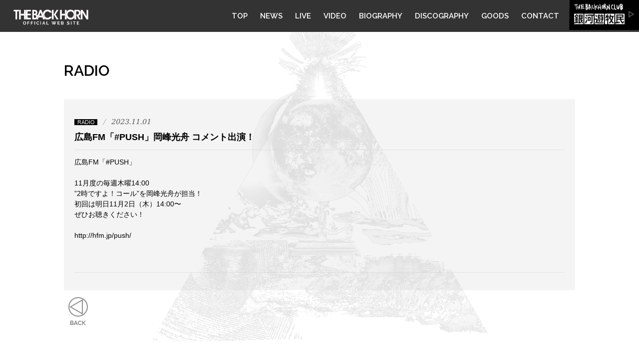

--- FILE ---
content_type: text/html; charset=UTF-8
request_url: https://www.thebackhorn.com/news/detail/23497
body_size: 13783
content:
<!DOCTYPE html>
<html lang="ja" xmlns:fb="http://ogp.me/ns/fb#">
<head>
<meta charset="UTF-8">
<meta name="Robots" content="index, follow"><meta name="description" content="THE BACK HORN オフィシャルサイト"><meta name="format-detection" content="telephone=no"><meta name="viewport" content="width=device-width, initial-scale=1.0, minimum-scale=1.0, maximum-scale=1.0, shrink-to-fit=no" />
<meta name="format-detection" content="telephone=no">

<meta property="og:type" content="website">
<meta property="og:site_name" content="THE BACK HORN オフィシャルサイト">
<meta property="og:title" content="THE BACK HORN オフィシャルサイト">
<meta property="og:locale" content="ja_JP">
<meta property="og:url" content="https://www.thebackhorn.com/">
<meta property="og:image" content="">
<meta property="fb:app_id" content="">

<meta name="twitter:card" content="summary_large_image">
<meta name="twitter:site" content="THE BACK HORN オフィシャルサイト">
<meta name="twitter:title" content="THE BACK HORN オフィシャルサイト">
<meta name="twitter:description" content="THE BACK HORN オフィシャルサイト">
<meta name="twitter:url" content="https://www.thebackhorn.com/">
<meta name="twitter:image" content="">

<title>THE BACK HORN オフィシャルサイト</title>



<link rel="icon" type="image/x-icon" href="https://www.thebackhorn.com/favicon.ico" />
<link rel="stylesheet" href="https://cmn-assets.plusmember.jp/webfont/assets/font/fontawesome2308/css/font-awesome.min2308.css">
<link rel="stylesheet" href="https://cmn-assets.plusmember.jp/webfont/assets/font/fontawesome_all2308/css/all.min2308.css">
<link rel="stylesheet" href="/static/original/official-pc/plugin/css/slick.css">
<link rel="stylesheet" href="/static/original/official-pc/plugin/css/slick-theme.css">
<link rel="stylesheet" href="/static/original/official-pc/plugin/css/swiper-bundle.min.css">
<link href="/static/common/fanclub-pc/css/iconfont.css" rel="stylesheet" type="text/css" media="all" />
<link rel="stylesheet" href="/static/original/official-pc/css/official-pc-service.css">

<script src="https://code.jquery.com/jquery-2.2.0.min.js" type="text/javascript"></script>
<script src="/static/common/js/jquery.autopager-1.0.0.min.js"></script>
<script>
$(function anchor() {
    $('a[href^="#"]').click(function () {
      var Hash = $(this.hash),
        $Hash = $(Hash);
      if ($Hash.length > 0) {
        var HashOffset = $Hash.offset().top;
        $('html,body').animate({
          scrollTop: HashOffset
        }, 600);
      }
      return false;
    });
});

$(function scroll(){
	$(window).scroll(function() {
		if ($(window).scrollTop() > 350) {
			$('#pageTop').addClass('fixed');
		} else {
			$('#pageTop').removeClass('fixed');
		}
	});
});

(function($) {
    $(function() {
        var $header = $('#top-head');
        // Nav Fixed
        $(window).scroll(function() {
            if ($(window).scrollTop() > 350) {
                $header.addClass('fixed');
            } else {
                $header.removeClass('fixed');
            }
        });
        // Nav Toggle Button
        $('#nav-toggle').click(function(){
            $header.toggleClass('open');
        });
        $('#global-nav ul li a').click(function(){
            $header.removeClass('open');
        });
    });
})(jQuery);
</script>



            <script>
  (function(i,s,o,g,r,a,m){i['GoogleAnalyticsObject']=r;i[r]=i[r]||function(){
  (i[r].q=i[r].q||[]).push(arguments)},i[r].l=1*new Date();a=s.createElement(o),
  m=s.getElementsByTagName(o)[0];a.async=1;a.src=g;m.parentNode.insertBefore(a,m)
  })(window,document,'script','//www.google-analytics.com/analytics.js','ga');

  
  ga('create', 'UA-10618158-6', 'auto', {'allowLinker': true});
    ga('require', 'linker');
  ga('linker:autoLink', ['secure.plusmember.jp','fc.thebackhorn.com' ]);


  var browsingapp = 'false';
  ga('set', 'dimension5', browsingapp);
	


  var member =  '0';
  ga('set', 'dimension1', member);

  var member_hit = '0';
  ga('set', 'dimension6', member_hit);

  ga('send', 'pageview');
</script>

    </head>

<body   class="page--information" style="" onContextmenu="return true">
<noscript>
<div class="noteBox">
<p class="note">JavaScriptが無効になっています</p>
<p>本サービスをお楽しみいただくには、JavaScript を有効にする必要があります。</p>
</div>
</noscript>

<header id="header">
  <div class="inner clearfix">
    <h1><a href="https://www.thebackhorn.com/">THE BACK HORN</a></h1>
    <div id="top-head">
      <div class="menu_inner">
        <div id="mobile-head">
          <div id="nav-toggle">
            <div>
                <span></span>
                <span></span>
                <span></span>
            </div>
          </div>
        </div>
        <nav id="global-nav">
          <div>
            <ul id="gnavi">
              <li><a href="https://www.thebackhorn.com/" class="nTop">TOP</a></li>
              <li><a href="https://www.thebackhorn.com/news/1" class="nNews">NEWS</a></li>
              <li><a href="https://www.thebackhorn.com/schedule/?range=future" class="nLive">LIVE</a></li>
              <li><a href="https://www.thebackhorn.com/news/13?sort=desc" class="nvideo">VIDEO</a></li>
              <li><a href="https://www.thebackhorn.com/feat/biography" class="nBio">BIOGRAPHY</a></li>
              <li><a href="https://www.thebackhorn.com/discography/" class="nDisc">DISCOGRAPHY</a></li>
              <li><a href="https://victor-store.jp/artist/5298" class="nGoods" target="_blank">GOODS</a></li>
              <li><a href="https://secure.plusmember.jp/thebackhorn/2/contact_official/" class="nContact">CONTACT</a></li>
            </ul>
            <p class="fcLink"><a href="//fc.thebackhorn.com" target="_blank">銀河遊牧民</a></p>
          </div>
        </nav>
      </div>
    </div>
  </div>
</header><!-- /#header -->
<div id="contents">

  <div id="fb-root"></div>
  <script>(function(d, s, id) {
    var js, fjs = d.getElementsByTagName(s)[0];
    if (d.getElementById(id)) return;
    js = d.createElement(s); js.id = id;
    js.src = "//connect.facebook.net/ja_JP/sdk.js#xfbml=1&version=v2.4";
    fjs.parentNode.insertBefore(js, fjs);
  }(document, 'script', 'facebook-jssdk'));</script>

<div id="main">
<div class="inr">
<div class="pageTit">
<h2 class="tit">RADIO</h2>
</div>

<section class="section--detail">
<div class="single_archive">
  <div class="single_tit">
  <span class="cat">RADIO</span>
  <span class="date">
    2023.11.01
    </span>
  <h3>広島FM「#PUSH」岡峰光舟 コメント出演！</h3>
  </div>
    <div class="single_txt">
  <p style="white-space: pre-wrap; caret-color: rgb(0, 0, 0); color: rgb(0, 0, 0); margin-bottom: 0px;">広島FM「#PUSH」</p><p style="white-space: pre-wrap; caret-color: rgb(0, 0, 0); color: rgb(0, 0, 0); margin-bottom: 0px;"><br></p><p style="white-space: pre-wrap; caret-color: rgb(0, 0, 0); color: rgb(0, 0, 0); margin-bottom: 0px;">11月度の毎週木曜14:00</p><p style="white-space: pre-wrap; caret-color: rgb(0, 0, 0); color: rgb(0, 0, 0); margin-bottom: 0px;">”2時ですよ！コール”を岡峰光舟が担当！</p><p style="white-space: pre-wrap; caret-color: rgb(0, 0, 0); color: rgb(0, 0, 0); margin-bottom: 0px;">初回は明日11月2日（木）14:00〜</p><p style="white-space: pre-wrap; caret-color: rgb(0, 0, 0); color: rgb(0, 0, 0); margin-bottom: 0px;">ぜひお聴きください！</p><p style="white-space: pre-wrap; caret-color: rgb(0, 0, 0); color: rgb(0, 0, 0); margin-bottom: 0px;"><br></p><p style="white-space: pre-wrap; caret-color: rgb(0, 0, 0); color: rgb(0, 0, 0); margin-bottom: 0px;"><a href="http://hfm.jp/push/" target="_blank">http://hfm.jp/push/</a></p><p style="white-space: pre-wrap; caret-color: rgb(0, 0, 0); color: rgb(0, 0, 0); margin-bottom: 0px;"><br></p>
  </div>
  <div class="single_sns">
      <div id="fb-root"></div>
  <script>(function(d, s, id) {
    var js, fjs = d.getElementsByTagName(s)[0];
    if (d.getElementById(id)) return;
    js = d.createElement(s); js.id = id;
    js.src = "//connect.facebook.net/ja_JP/sdk.js#xfbml=1&version=v2.4";
    fjs.parentNode.insertBefore(js, fjs);
  }(document, 'script', 'facebook-jssdk'));</script>
  <ul class="shareBox">
    <li class="twitter">
    <script type="text/javascript" src="https://platform.twitter.com/widgets.js" async="async"></script>
    <a href="https://twitter.com/intent/tweet?url=https%3A%2F%2Fwww.thebackhorn.com%2Fnews%2Fdetail%2F23497&text=%E5%BA%83%E5%B3%B6FM%E3%80%8C%23PUSH%E3%80%8D%E5%B2%A1%E5%B3%B0%E5%85%89%E8%88%9F+%E3%82%B3%E3%83%A1%E3%83%B3%E3%83%88%E5%87%BA%E6%BC%94%EF%BC%81" target="blank"><i class="fa fa-twitter" aria-hidden="true"></i></a>
    </li>
    <li class="facebook">
    <a href="https://www.facebook.com/sharer/sharer.php?u=https%3A%2F%2Fwww.thebackhorn.com%2Fnews%2Fdetail%2F23497" target="blank"><i class="fa fa-facebook" aria-hidden="true"></i></a>
    </li>
  </ul>
    </div>
</div>

<div class="pageLink">
  <p><a href="javascript:history.back();" class="back">もどる</a></p>
</div><!-- / pageLink -->

</section>
</div>
</div>

<p id="pageTop"><a href="#header">page top</a></p>

<div style="display:none;">
<svg class="defs" version="1.1" xmlns="http://www.w3.org/2000/svg" xmlns:xlink="http://www.w3.org/1999/xlink">
<symbol id="lineIco" viewBox="0 0 315 300">
<g><path d="M280.344,206.351 C280.344,206.351 280.354,206.351 280.354,206.351 C247.419,244.375 173.764,290.686 157.006,297.764 C140.251,304.844 142.724,293.258 143.409,289.286 C143.809,286.909 145.648,275.795 145.648,275.795 C146.179,271.773 146.725,265.543 145.139,261.573 C143.374,257.197 136.418,254.902 131.307,253.804 C55.860,243.805 0.004,190.897 0.004,127.748 C0.004,57.307 70.443,-0.006 157.006,-0.006 C243.579,-0.006 314.004,57.307 314.004,127.748 C314.004,155.946 303.108,181.342 280.344,206.351 ZM95.547,153.146 C95.547,153.146 72.581,153.146 72.581,153.146 C72.581,153.146 72.581,98.841 72.581,98.841 C72.581,94.296 68.894,90.583 64.352,90.583 C59.819,90.583 56.127,94.296 56.127,98.841 C56.127,98.841 56.127,161.398 56.127,161.398 C56.127,165.960 59.819,169.660 64.352,169.660 C64.352,169.660 95.547,169.660 95.547,169.660 C100.092,169.660 103.777,165.960 103.777,161.398 C103.777,156.851 100.092,153.146 95.547,153.146 ZM127.810,98.841 C127.810,94.296 124.120,90.583 119.583,90.583 C115.046,90.583 111.356,94.296 111.356,98.841 C111.356,98.841 111.356,161.398 111.356,161.398 C111.356,165.960 115.046,169.660 119.583,169.660 C124.120,169.660 127.810,165.960 127.810,161.398 C127.810,161.398 127.810,98.841 127.810,98.841 ZM202.908,98.841 C202.908,94.296 199.219,90.583 194.676,90.583 C190.137,90.583 186.442,94.296 186.442,98.841 C186.442,98.841 186.442,137.559 186.442,137.559 C186.442,137.559 154.466,93.894 154.466,93.894 C152.926,91.818 150.460,90.583 147.892,90.583 C147.007,90.583 146.127,90.730 145.282,91.010 C141.916,92.142 139.650,95.287 139.650,98.841 C139.650,98.841 139.650,161.398 139.650,161.398 C139.650,165.960 143.345,169.660 147.885,169.660 C152.427,169.660 156.114,165.960 156.114,161.398 C156.114,161.398 156.114,122.705 156.114,122.705 C156.114,122.705 188.090,166.354 188.090,166.354 C189.637,168.431 192.094,169.660 194.667,169.660 C195.546,169.660 196.434,169.521 197.279,169.236 C200.650,168.114 202.908,164.966 202.908,161.398 C202.908,161.398 202.908,98.841 202.908,98.841 ZM253.385,138.381 C257.927,138.381 261.617,134.674 261.617,130.129 C261.617,125.569 257.927,121.872 253.385,121.872 C253.385,121.872 230.426,121.872 230.426,121.872 C230.426,121.872 230.426,107.103 230.426,107.103 C230.426,107.103 253.385,107.103 253.385,107.103 C257.927,107.103 261.617,103.398 261.617,98.841 C261.617,94.296 257.927,90.583 253.385,90.583 C253.385,90.583 222.187,90.583 222.187,90.583 C217.650,90.583 213.955,94.296 213.955,98.841 C213.955,98.850 213.955,98.858 213.955,98.878 C213.955,98.878 213.955,130.109 213.955,130.109 C213.955,130.114 213.955,130.129 213.955,130.129 C213.955,130.139 213.955,130.139 213.955,130.149 C213.955,130.149 213.955,161.398 213.955,161.398 C213.955,165.960 217.655,169.660 222.187,169.660 C222.187,169.660 253.385,169.660 253.385,169.660 C257.915,169.660 261.617,165.960 261.617,161.398 C261.617,156.851 257.915,153.146 253.385,153.146 C253.385,153.146 230.426,153.146 230.426,153.146 C230.426,153.146 230.426,138.381 230.426,138.381 C230.426,138.381 253.385,138.381 253.385,138.381 Z"/></g>
</symbol>
</svg>
</div>


</div>
<footer id="footer">
<div class="inner" >
<ul class="linkArea">
<li><a href="https://www.thebackhorn.com/feat/kyomei" target="_blank"><img src="/static/thebackhorn/bingo/global-data/20150413200440407.jpg " alt="KYO-MEI"></a></li>
<li><a href="https://fc.thebackhorn.com" target="_blank"><img src="/static/thebackhorn/bingo/global-data/20150425183838612.png" alt="銀河遊牧民"></a></li>
<li><a href="https://maniacheaven.com/"><img src="/static/thebackhorn/bingo/global-data/20150413200549845.jpg " alt="マニアックヘブン"></a></li>
<li><a href="https://www.thebackhorn.com/feat/fukkou" target="_blank""><img src="/static/thebackhorn/bingo/global-data/20150413200513743.jpg " alt="復興支援"></a></li>
</ul>
<ul class="snsArea">
<li><a href="https://www.instagram.com/thebackhorn/" target="_blank"><i class="fa fa-instagram"></i>Instagram</a></li>
<li><a href="https://line.me/R/ti/p/%40thebackhorn" target="_blank"><i class="fa-brands fa-line"></i>LINE</a></li>
<li><a href="https://twitter.com/THEBACKHORNnews" target="_blank"><i class="fa fa-twitter"></i>X</a></li>
<li><a href="https://www.youtube.com/user/thebackhornch" target="_blank"><i class="fa fa-youtube"></i>YouTube</a></li>
</ul>
<div class="copyright">
<small>Copyright&copy;&nbsp;2026&nbsp;Victor Music Arts Inc.</small>
</div>
</div>
</footer><!-- /#footer -->


</body>
</html>


--- FILE ---
content_type: text/css
request_url: https://www.thebackhorn.com/static/original/official-pc/css/official-pc-service.css
body_size: 57840
content:
@charset "utf-8";
@import url(https://fonts.googleapis.com/css?family=Raleway:400,700,600);
@import url('https://fonts.googleapis.com/css2?family=Zen+Maru+Gothic:wght@300;400;500;700;900&display=swap');
/* ========================================
 * font-size, font-family setting
 * ========================================
 */
/* ===== font-family ===== */
body, input, textarea {
	font-family: "メイリオ", meiryo, "ヒラギノ角ゴ Pro W3", "Hiragino Kaku Gothic Pro", Osaka, "ＭＳ Ｐゴシック", sans-serif;
}
/* ===== font-size ===== */
body {
	color: #000;
	font-size: 14px;
	line-height: 1.5em;
}

*{
	box-sizing:border-box;
}
/* ===== block elements ===== */
form input,form select,form textarea { font-size: 87.5% ; }
pre{ font-size: 100%; }
th, td {
font-size: 100% !important;
font-size: 87.5% ;
}
h1,h2,h3,h4,h5,h6{ font-size: 100%; }
/* ========================================
 * reset elements layout
 * ========================================
 */
html,body{
	width:100%;
	/*min-width:1024px;*/
	background:#fff;
}
body { 	height:100%;margin: 0 ; padding: 0; }
blockquote,div,address,p,dl,dd,dt,ol,ul,li,table,th,td,form,legend,textarea,h1,h2,h3,h4,h5,h6 { margin: 0 ; padding: 0 ; 	list-style:none;}
/* ===== reset block elements ===== */
iframe { border: none ; }
img { border: none ; max-width:100%;}
table { border: none ; border-collapse: collapse ; border-spacing: 0px 0px ; empty-cells: show ; }
th,td { margin: 0 ; border: none ; padding: 0 ; vertical-align: top ; }
th { text-align: left ; }
a{text-decoration:none; color:#000;}
@media screen and (min-width:961px){
	a:hover{ color:#999;}
}
article, aside, details, figcaption, figure,footer, header, hgroup, menu, nav, section {display: block;}
/* ========================================
 * utilities
 * ========================================
 */
/* clearfix */
.clearfix:after {
	visibility: hidden;
	display: block;
	font-size: 0;
	content: " ";
	clear: both;
	height: 0;
}
.clearfix { zoom: 1; }
/* clearboth */
.clearboth {
	font-size: 0 ;
	clear: both ;
}
.left{float:left;}
.right{float:right;}
.center{text-align:center;}
.red{color:red;}
/* ========================================
 * 共通
 * ========================================
 */

#contents{
	position:relative;
	width:100%;
	margin:0 auto;
	min-height:calc(100dvh - 167px);
  	background:url(/static/thebackhorn/bingo/global-data/2015041320432984.png ) no-repeat fixed 50% 50%;
	transition:.3s;
}

@media screen and (max-width:961px){
	#contents{
		background:none;
		position:relative;
	}

	#contents:after{
		content:'';
		background:url(/static/thebackhorn/bingo/global-data/2015041320432984.png) no-repeat;
		background-size:contain;
		position:fixed;
		width:100vw;
		height:100vw;
		transform:translate(-50%, -50%);
		top:50%;
		left:50%;
		z-index:0;
	}

	#contents section,
	#contents div{
		position:relative;
		z-index:1;
	}
}

.bInfomation01 .binfomationCategory .tit,
.bInfomation02 .binfomationCategory .tit,
.pageTit .tit{
	font-size:30px;
	font-family: 'Raleway', sans-serif;
	font-weight: 600;
	margin:0 0 40px;
	line-height: initial;
}
#main{
	padding: 60px 0 120px;
}

@media screen and (max-width:961px){
	body:not(.page--home) #contents{
		min-height:calc(100dvh - 105px);
	}
	#main{
		padding:20px 0 120px;
	}

	.pageTit .tit{
		font-size:20px;
		margin:0 0 20px;
	}
}


/* ========================================
 * ヘッダー
 * ======================================== */

/* 下層+FIX */
#header {
	width:100%;
	min-width:1024px;
	position:fixed;
	top:0;
	left:0;
	background:rgba(0,0,0,0.8);
}
#header .inner{
	width:98%;
	margin:0 auto;
	padding:1em;
	/*height:40px;*/
	box-sizing:border-box;
}
#header .inner a{
	color:#fff;
}



@media screen and (min-width:961px){
	body:not(.page--home) #header ul li a:after {
		content: '';
		display: inline-block;
		width: 100%;
		height: 2.5px;
		background: #ffffff80;
		position: absolute;
		bottom: 0;
		left: 0;
		transition: transform .3s;
		transform-origin: right;
		transform: scaleX(0);
	}
	
	body:not(.page--home) #header ul li a:hover:after{
		transform:scaleX(1);
		transform-origin:left;
	}
	
	.page--information.info #header ul li a.nNews:after,
	.page--information.live #header ul li a.nLive:after,
	.page--biography #header ul li a.nBio:after,
	.page--discography #header ul li a.nDisc:after,
	.page--contact #header ul li a.nContact:after,
	.page--information.video #header ul li a.nvideo:after{
		transform:scaleX(1);
	}
	

	#header .inner h1 a {
		position:relative;
		z-index:1000;
	}
	
}

#header .inner .fixed a {
	color:#000;
}
#header .inner .fixed a:after{
	background:#00000020;
}

#header .fcLink a{
	height:60px;
}
#header h1{
	width:150px;
	height:31px;
	/*float:left;*/
	margin-top:5px;
	background:none;
}
#header h1 a{
	display:block;
	width:150px;
	height:31px;
	text-indent: 100%;
	white-space: nowrap;
	overflow: hidden;
	background:url(/static/thebackhorn/bingo/global-data/20150416172749327.png) no-repeat 50% 50%;
	background-size:150px 31px;
	padding:0;
}



/* TOP */
#header {
	width:100%;
	min-width:auto;
	background:#000000cc;
	position:static;
}

.page--home #header{
	background:transparent;
}

.page--home #header .inner{
	width:98%;
	margin:0 auto;
	padding: 1em 0 1em 2%;
	height:auto;
}
.page--home #header .inner a {
	color:#000;
}
.page--home #header h1{
	float:none;
	width:230px;
	height:auto;
}
.page--home #header h1 a{
	display:block;
	padding:0;
	width:230px;
	height:47px;
	background:url(/static/thebackhorn/bingo/global-data/20150413200054375.png) no-repeat 50% 50%;
	text-indent: 100%;
	white-space: nowrap;
	overflow: hidden;
}


/* グローバルナビゲーション */
#gnavi {
	position:relative;
	float:right;
	font-family: 'Raleway', sans-serif;
	font-weight: 600;
	/*margin-top:10px;*/
	margin-right:160px;
}

.page--home #gnavi{
	margin-top:10px;
}
#gnavi li{
	float:left;
	margin:0 0 15px 25px;
	text-align:right;
	font-size:15px;
	line-height:1.5em;
}
#gnavi li a{
	display:block;
	text-decoration:none;
}
#gnavi li a.current{
	border-bottom:3px solid #000;
}
#header .fcLink{
	position:absolute;
	top:0;
	right:0;
}
#header .fcLink a{
	display:block;
	width:140px;
	background:url(/static/thebackhorn/bingo/global-data/20150427120449454.png) no-repeat #000 50% 50%;
	text-indent: 100%;
	white-space: nowrap;
	overflow: hidden;
}

@media screen and (max-width:961px){
	#header .fcLink a {
		background:url(/static/thebackhorn/top/fc_logo.png) no-repeat 50% 50%;
		background-size:contain;
	}
}

@media screen and (min-width:961px){
	#header .fcLink a:hover{
		background-color:#555;
	}
	
}
.page--home #header .fcLink a{
	height:80px;

}
.page--home header#header #gnavi li a.nTop {
	/*border-bottom:3px solid #000;*/
}
#bingo_page_news header#header #gnavi li a.nNews,
#bingo_page_live header#header #gnavi li a.nLive,
#bingo_page_biography header#header #gnavi li a.nBio,
#bingo_page_discography header#header #gnavi li a.nDisc,
#bingo_page_goods header#header #gnavi li a.nGoods,
#bingo_page_contact header#header #gnavi li a.nContact{
	border-bottom:3px solid #fff;
}
/*
.page--home header#header.fixed #gnavi li a.nTop,
#bingo_page_news header#header.fixed #gnavi li a.nNews,
#bingo_page_live header#header.fixed #gnavi li a.nLive,
#bingo_page_biography header#header.fixed #gnavi li a.nBio,
#bingo_page_discography header#header.fixed #gnavi li a.nDisc,
#bingo_page_goods header#header.fixed #gnavi li a.nGoods,
#bingo_page_contact header#header.fixed #gnavi li a.nContact{
	border-bottom:3px solid #fff;
}
*/
/* ========================================
 * フッター
 * ========================================
 */

footer#footer{
	position:absolute;
	bottom:0;
	width:100%;
	font-size:11px;
	color:#5c5c5c;
	background:#000;

}
footer#footer .inner{
	width:960px;
	margin: 0 auto;
}
footer#footer .bnrArea{
	float:left;
}
footer#footer .snsArea{
	float:right;
	margin:10px 0 0 0;
}
footer#footer .snsArea a{
  transition: all 0.2s ease-in-out 0s;
}
footer#footer .snsArea a:hover{
  opacity:0.7;
}
footer#footer li{
	position:relative;
	float:left;
	margin-right:20px;
}
footer#footer li:last-child{
	margin:0;
}
footer#footer .copyright{
	padding:10px 0 0 0;
	border-top:1px solid #292929;
	text-align:right;
	clear:both;
}

footer#footer .snsArea li{
	width:100px;
	height:27px;
}

footer#footer .snsArea li a{
	font-size: 13px;
    text-decoration: none;
    font-family: 'Raleway',sans-serif;
    display: block;
    color: #fff;
    background: #2a2a2a;
    height: 27px;
    text-align: center;
    font-weight: bold;
    display: flex;
    align-items: center;
    justify-content: center;
}

footer#footer .snsArea li a i{
	margin-right:0.5em;
	font-size:1.2em;
}

@media screen and (max-width:961px){
	body:not(.page--home) footer#footer .copyright{
		padding:0;
		border-top:0;
		color:#aaa;
	}
}

/* ページトップへもどる */
#pageTop{
	position:fixed;
	right:3%;
	clear: both;
}
#pageTop a{
	width:57px;
	height:56px;
	background:url(/static/thebackhorn/bingo/global-data/20150413203724970.png) no-repeat 0 0;
}
#pageTop a:hover{
	background-position:0 0;
}
#pageTop a::after{
	display:none;
}
/* ========================================
 * top
 * ========================================
 */
#keyVisual {
	padding:0;
	margin:0 0 50px;
}
#keyVisual #mainSlider li {
	width:100%;
}
#keyVisual #mainSlider li a,
#keyVisual #mainSlider li span{
	display:block;
	width:100%;
	height:450px;
	background-color:#000;
	background-position: center center;
	background-repeat:no-repeat;
}
#keyVisual #mainSlider li.asha a,
#keyVisual #mainSlider li.asha span {
	-moz-background-size:cover;
	-webkit-background-size:cover;
	background-size:cover;
}
#keyVisual .bx-wrapper .bx-prev { background: url(/static/thebackhorn/bingo/official/global-image/units/img/51-0-20150420181943_b5534c4afc62e0.png) no-repeat 0 0; height: 32px; width: 32px; margin-top: -0px; }
#keyVisual .bx-wrapper .bx-next { background: url(/static/thebackhorn/bingo/official/global-image/units/img/51-1-20150420181943_b5534c4afc6b4d.png) no-repeat 0 0; height: 32px; width: 32px; margin-top: -0px; }
#keyVisual .bx-wrapper .bx-pager.bx-default-pager a,
#keyVisual .bx-wrapper .bx-pager.bx-default-pager a { background:rgba(255,255,255,0.6); }
#keyVisual .bx-wrapper .bx-pager.bx-default-pager a:hover,
#keyVisual .bx-wrapper .bx-pager.bx-default-pager a.active { background: #fff; }
#keyVisual .bx-wrapper .bx-pager { bottom:10px;  }
#keyVisual .bx-wrapper { margin:0; }
#keyVisual .bx-wrapper .bx-viewport { box-shadow:none; border:none; left:0;}

/* ========================================
 * contents
 * ========================================
 */
body .page--home{
	height:auto;
}

.sp {
	display:none;
}

@media screen and (max-width:961px){
	.sp{
		display:block;
	}

	.pc{
		display:none;
	}
}

.inr{
	width:1024px;
	max-width:95%;
	margin:0 auto;
}

em{
	font-style:normal;
}

.page--home #header .inner a{
	position:relative;
}

@media screen and (min-width:961px){
	.page--home #header ul li a:after{
		content:'';
		display:inline-block;
		width:100%;
		height:2.5px;
		background:#00000020;
		position:absolute;
		bottom:0;
		left:0;
		transition:transform .3s;
		transform-origin:right;
		transform:scaleX(0);
	}

	.page--home #header ul li a:hover:after{
		transform:scaleX(1);
		transform-origin:left;
	}

	.page--home #header ul li:first-child a:after{
		transform:scaleX(1);
	}
}

.page--home #contents{
	/*overflow:hidden;*/
}

.page--home #keyVisual{
	margin:0;
}


.page--home .mv_area {
	position:relative;
	width:100%;
	padding-top: max(calc(100vh - 80px), 600px);
	overflow:hidden;
}

.page--home .mv_area a {
	display:block;
	width:100%;
	height:100%;
	top:0;
	right:0;
}

.page--home .mv_area a img{
	position:absolute;
	object-fit:cover;
	width:100%;
	height:100%;
	transform:translate(0, -50%);
	top:50%;
	right:0;
}

.page--home .top_contents{
	display:flex;
	flex-wrap:wrap;
	justify-content:space-between;
	padding-bottom:10vw;
}

.page--home .section--mainvisual img{
	width:100%;
}

.page--home .section--banner{
	clear:both;
	margin:5em 0;
}

.page--home .section--info,
.page--home .section--schedule{
	width:47.5%;
}

.page--home .section--info a,
.page--home .section--schedule a{
	transition:.3s;
}

.page--home .section--info a .cat_date,
.page--home .section--schedule a .cat_date{
	display:flex;
	align-items:center;
	justify-content:space-between;
}

.page--home .section--info a .cat_date .img,
.page--home .section--schedule a .cat_date .img{
	width:20%;
	margin-left:0.5em;
	min-width:80px;
}

.page--home .section--info a .cat_date .img .thumb,
.page--home .section--schedule a .cat_date .img .thumb{
	width: 100%;
    padding-top: 100%;
    position: relative;
}

.page--home .section--info a .cat_date .img .thumb img,
.page--home .section--schedule a .cat_date .img .thumb img{
	position: absolute;
    transform: translate(-50%, -50%);
    top: 50%;
    left: 50%;
    width: 100%;
    height: 100%;
    object-fit: contain;
    background: #00000010;
}

@media screen and (min-width:961px){
	.page--home .section--info a:hover,
	.page--home .section--schedule a:hover{
		opacity:.7;
		transform:translateX(0.3em);
	}
	
}

.page--home .section--video{
	width:100%;
	margin-top:5em;
}

.page--home .block--title{
	display:flex;
	justify-content:space-between;
	align-items:center;
	margin-bottom:2.5em;
}

.page--home .block--title h2 {
	font-size: 30px;
    font-family: 'Raleway', sans-serif;
    font-weight: 600;
}

.list__more a {
	display:inline-block;
	min-width:80px;
	font-size: 30px;
    font-family: 'Raleway', sans-serif;
    font-weight: 600;
	border: 1px solid #000;
	font-size: 12px;
    text-align: center;
    line-height: 12px;
    padding: 6px 0.7em;
}

.page--home .section--banner .bnrList{
	display:none;
}

.page--home .bnrList.slick-initialized{
	display:block;
}

.page--home section:not(.section--banner) ul li a {
	padding:1em 0;
	display:block;
}

.page--home section ul li .cat_date .category{
	background: #000;
    margin-right: 5px;
    padding: 1px 3px;
    color: #fff;
    font-weight: bold;
    font-size: 11px;
    font-family: 'Raleway', sans-serif;
    font-weight: 400;
    font-style: normal;
}

.page--home section ul li .cat_date .date{
	font-family: 'Georgia','Hiragino Mincho ProN', 'ヒラギノ明朝 ProN','MS PMincho','MS P明朝','serif';
    font-style: italic;
    font-size: 14px;
    font-weight: normal;
	color: #888;
}

.page--home section ul li .cat_date .date em {
	font-size:.8em;
	font-style:italic;
}

.page--home section ul li a .tit{
	margin:0.5em 0;
}

.page--home section ul li.new span.date:after{
	content:'New!';
	color: #b29e78;
    font-size: 13px;
    margin-left: 5px;
}

.page--home .section--video{
	position:relative;
}

.page--home .section--video .swiper-button-prev{
	left:-60px;
	top: var(--swiper-navigation-top-offset,calc(50% + 26px));	
}
.page--home .section--video .swiper-button-prev:after {
	content:'';
	display:inline-block;
	background: url(/static/thebackhorn/bingo/official/global-image/units/img/51-0-20150420181943_b5534c4afc62e0.png) no-repeat 0 0;
	background-size:contain;
    height: 32px;
    width: 32px;
	text-indent:-9999px;
}

.page--home .section--video .swiper-button-next{
	right:-60px;
	top: var(--swiper-navigation-top-offset,calc(50% + 26px));

}
.page--home .section--video .swiper-button-next:after {
	content:'';
	display:inline-block;
	background: url(/static/thebackhorn/bingo/official/global-image/units/img/51-0-20150420181943_b5534c4afc62e0.png) no-repeat 0 0;
	background-size:contain;
	transform:rotate(180deg);
    height: 32px;
    width: 32px;
	text-indent:-9999px;

}

.page--home .section--video .player{
	width:100%;
	padding-top:56.25%;
	position:relative;
}

.page--home .section--video .player iframe{
	position:absolute;
	width:100%;
	height:100%;
	top:0;
	right:0;
}


#pageTop{
	bottom: -10em;
	clear: both;
	z-index: 1;
	transition:.3s;
}

#pageTop a {
	display:block;
	text-indent:-9999px;
}

#pageTop.fixed{
	bottom:1.5em;
}

.page--home .bnrList .slick-track{
	display:flex;
	align-items:center;
}

.page--home .section--btmbanner{
	background: url(/static/thebackhorn/bingo/global-data/20150416205950833.gif);
    padding: 30px 0;
}

.page--home .section--btmbanner .bnrList{
	display:flex;
	flex-wrap:wrap;
	justify-content:space-between;
	align-items:center;
}

.page--home .section--btmbanner .bnrList:after{
	content:'';
	width:32%;
}

.page--home .section--btmbanner .bnrList li {
	width:32%;
	margin-bottom:1%;
}

.page--home .section--btmbanner .bnrList li a {
	padding:0;
}

.page--home .section--btmbanner .bnrList li a img{
	display:block;
	margin:0 auto;
}

line,
polyline {
  fill: none;
  stroke: #000;
  stroke-width: 6.5;
  stroke-linecap: round;
  stroke-linejoin: round;
}

@media screen and (min-width:961px){
	.page--home .slick-dots li button:before{
		font-size:16px;
	}

	.section--btmbanner a,
	footer .linkArea a {
		transition: .3s;
	}

	.section--btmbanner a:hover,
	footer .linkArea a:hover {
		opacity:.5;
	}

	.page--home .list__more a{
		position:relative;
		z-index:0;
	}

	.page--home .list__more a:hover{
		opacity:1;
		transform:translateX(0);
	}

	.page--home .list__more a:after{
		content:'';
		position:absolute;
		top:0;
		left:0;
		transform-origin:right;
		transform:scaleX(0);
		display:block;
		width:100%;
		height:100%;
		background:#000;
		z-index:-1;
		transition: transform .3s;
	}

	.page--home .list__more a:hover:after{
		transform:scaleX(1);
		transform-origin:left;
	}
}

@media screen and (max-width:961px){
	#header #gnavi,
	#header .fcLink{
		/*display:none;*/
		position:static;
		width:100%;
		margin:0;
	}

	#header #gnavi{
		margin-bottom:2em;
	}

	#header .fcLink a{
		margin:0 auto;
	}

	.page--home #header{
			padding:1em 0;
	}

	.page--home #header .inner{
		padding:0;
		height:auto;
	}

	.page--home #header h1{
		float:none;
		margin:0 auto;
	}

	.page--home .slick-dots{
		bottom:-1.5em;
	}

	.page--home .section--info,
	.page--home .section--schedule{
		width:100%;
	}

	.page--home section:not(.section--banner) {
		padding-bottom:2.5em;
		margin-bottom:5em;
		position:relative;
	}

	.page--home .section--mainvisual{
		margin-bottom:2em !important;
		padding-bottom:0 !important;
	}

	.page--home .mv_area{
		padding-top:80%;
	}

	.page--home .section--banner{
		margin:2em 0 5em;
	}



	.page--home section:not(.section--banner) .list__more{
		position:absolute;
		right:0;
		bottom:0;
	}

	.page--home .block--title h2{
		font-size:22px;
	}

	.page--home section:not(.section--banner) .list__more a {
		border:none;
		padding:6px 2em 6px 0.7em;
		position:relative;
		line-height:1em;
		color:#333;
		font-weight:bold;
		display:inline;
	}

	.page--home .section--menu{
		width:100%;
	}

	.page--home .section--menu #gnavi{
		margin:0;
		float:none;
		display:flex;
		flex-wrap:wrap;
		justify-content: space-between;
	}

	.page--home .section--menu #gnavi li{
		width:calc(50% - 0.25em);
		margin:0;
		margin-bottom:0.5em;
		background:#c8c8c833;
		box-sizing:border-box;
	}

	.page--home .section--menu #gnavi li a{
		display:block;
		box-sizing:border-box;
		padding: 15px 3%;
		font-size: 16px;
		margin:0;
		text-align:center;
		line-height:1em;
	}

	.page--home section:not(.section--banner) .list__more a:after {
		content: '\f488';
		font-family: 'WebHostingHub-Glyphs';
		color: #bbb;
		font-size: 11px;
		font-weight: normal;
		transform:translate(0, -50%);
		position: absolute;
		right: 0.5em;
		top: 50%;
		scale:.8;
		line-height:0;
	}

	.page--home .section--info ul li,
	.page--home .section--schedule ul li {
		background:#c8c8c833;
		margin-bottom:0.5em;
		padding: 0.2em 2.5em 0.2em 1.5em;
		position:relative;
	}

	.page--home .section--info ul li:after,
	.page--home .section--schedule ul li:after{
		content: '\f488';
		font-family: 'WebHostingHub-Glyphs';
		color: #bbb;
		font-size: 11px;
		font-weight: normal;
		transform:translate(0, -50%);
		position: absolute;
		right: 0.5em;
		top: 50%;
	}

	.page--home .section--video{
		margin-top:0;
	}


	.page--home .section--video .swiper-button-next{
		right:-2vw;
	}
	.page--home .section--video .swiper-button-prev{
		left:-2vw;
	}

	.page--home .section--video .part-wrap{
		position:absolute;
		transform:translate(-50%, 0);
		bottom:0;
		left:50%;
		width:20%;
		display:flex;
		justify-content: space-between;
	}
	
	.page--home .section--video .swiper-button-next, 
	.page--home .section--video .swiper-button-prev{
		position:static;
		height:auto;
		margin:0;
	}
	

	.page--home .section--video .swiper-button-prev:after,
	.page--home .section--video .swiper-button-next:after{
		width:20px;
		height:20px;
	}
	.page--home section .cat_date{
		display:flex;
		/* flex-wrap:wrap; */
	}

	.page--home section ul li .cat_date .category{
		padding:0.2em 0.5em;
		line-height:1em;
	}

	.page--home section ul li .cat_date .date{
		order:2;
	}

	.page--home section ul li .cat_date .tit{
		width:100%;
		margin:0.2em 0 0;
	}

	footer#footer .inner{
		width:auto;
	}

	footer .linkArea {
		display:flex;
		justify-content:center;
		padding:1em 0;
		max-width:70%;
		margin:0 auto;
	}
	footer .snsArea{
		display:none;
	}

	footer#footer .copyright{
		text-align:center;
	}

	.page--home .section--btmbanner{
		background:none;
		margin-bottom:0 !important;
	}

	.page--home .section--btmbanner .bnrList li{
		width:100%;
	}

	.page--home .sns_area{
		padding:3em 0;
	}

	.page--home .sns_area ul{
		display:flex;
		justify-content: space-between;
		width:min(40vw, 200px);
		margin:0 auto;
	}

	.page--home .sns_area ul li {
		width: min(17%, 25px);
		opacity:.8;
	}

	body:not(.page--home) footer .linkArea {
		display:none;
	}		

	.slick-dots li{
		margin:0;
	}

	.slick-next,
	.slick-prev{
		width:20px;
		height:20px;
		background-size:contain;
	}

	.slick-dots li.slick-active button:before,
	.slick-dots li button:before{
		color:#000;
	}

}


footer{
	padding:10px 0;
}

footer#footer{
	bottom:auto;
}
#container-outer-4,
#container-outer-5{
	width:960px;
	margin:0 auto;
}
.pageTit {
	background:transparent;
}
 .section,
.bInfomation01 .binfomation{
	background:none;
	padding:0;
}
.bInfomation01 .binfomation ul li,
.bInfomation01 .binfomationCategory{
	border:none;
}
.bInfomation01 p.more{
	top:5px;
}
.bInfomation01 p.more a{
	background:none;
	border:1px solid #000;
	font-family: 'Raleway', sans-serif;
	font-weight: 600;
}
.section .more .btnSub{
	width:80px;
	border-radius:0;
	-moz-border-radius:0;
	-webkit-border-radius:0;
}
.more a::after{
	display:none;
}
.section .more .btnSub:hover{
	opacity:0.5;
	background:none
}
.page--home .newsList .date{
	padding: 0 0 10px 0;
	font-family:'Georgia','Hiragino Mincho ProN', 'ヒラギノ明朝 ProN','MS PMincho','MS P明朝','serif';
	font-style:italic;
	font-size:14px;
	font-weight:normal;
}
.bInfomation01 .binfomation span.inner span.PCnew{
	color:#b29e78;
	font-size:13px;
	margin-left:5px;
}
.bInfomation01 .binfomation span.separate,
.bInfomation02 .binfomation span.separate{
	display:none!important;
}
.bInfomation01 .binfomation span.inner span.subctg,
.bInfomation02 .binfomation span.inner span.subctg,
.binformationDetail p.date span.cat,
.binformationDetail p.date span.cat,
.discDetail p.date span.cat{
	background:#000;
	margin-right:5px;
	padding:1px 3px;
	color:#fff;
	font-weight:bold;
	font-size:11px;
	font-family: 'Raleway', sans-serif;
	font-weight: 400;
	font-style:normal;
}
.bInfomation01 .binfomation span.subtit,
.bInfomation02 .binfomation span.subtit{
	margin:10px 0 5px;
	font-weight:bold;
}
.bInfomation02 .binfomation ul {
	margin-top:0;

}
.bInfomation01 .binfomation ul li,
.bInfomation02 .binfomation ul li {
	padding:0;
}
.bInfomation01 .binfomation ul li .row {
	background:none;
	padding:10px 10px 10px 0;
}
.bInfomation02 .binfomation ul li .row{
	background:none;
	padding:20px;
}
.newsList li::after{
	display:none;
}
.bInfomation01 .binfomation ul li .row span.thumb{
	float:right;
	width:80px;
	height:80px;
	overflow:hidden;
	background:rgba(100,100,100,0.2);
	text-align:center;
	line-height:0;
	margin:0 0 0 10px;

}
.bInfomation02 .binfomation ul li .row span.thumb{
	float:right;
	width:300px;
	height:80px;
	overflow:hidden;
/*	background:rgba(100,100,100,0.2); */
	text-align:right;
	line-height:0;
	margin:0 0 0 10px;
}
.bInfomation01 .binfomation ul li .row span.thumb img,
.bInfomation02 .binfomation ul li .row span.thumb img{
	width:auto;
	max-width:100%;
	max-height:100%;
	position:relative;
}
/* MOVIEスライド */
.movieSlide{
	margin:40px 0;
}
.movieSlide .bx-wrapper .bx-viewport{
	box-shadow:none;
}
.movieSlide .bx-wrapper .bx-next{
	right:-50px;
	background:url(/static/thebackhorn/bingo/global-data/20150416174234605.png) no-repeat 0 0;
}
.movieSlide .bx-wrapper .bx-prev{
	left:-50px;
	background:url(/static/thebackhorn/bingo/global-data/20150416174250978.png) no-repeat 0 0;
}

/* ========================================
 * ニュース  、ライブ
 * ========================================
 */
#bingo_page_live .bcontainer-outer,
#bingo_page_news .bcontainer-outer{
	width:960px;
	margin:40px auto;
}
#bingo_page_live .bInfomation02 .binfomationCategory .categoryList,
#bingo_page_news .bInfomation02 .binfomationCategory .categoryList{
	background:none;
	color:#000;
}
#bingo_page_live .bInfomation02 .binfomationCategory .categoryList li,
#bingo_page_news .bInfomation02 .binfomationCategory .categoryList li{
	margin-right:5px;
}
#bingo_page_live .bInfomation02 .binfomationCategory .categoryList a,
#bingo_page_news .bInfomation02 .binfomationCategory .categoryList a{
	font-weight:bold;
	font-size:14px;
	padding:5px 10px;
	text-align:center;
	font-family: 'Raleway', sans-serif;
		border:1px solid #000;
}
#bingo_page_live .bInfomation02 .binfomationCategory .categoryList a:hover,
#bingo_page_live .bInfomation02 .binfomationCategory .categoryList .cur,
#bingo_page_news .bInfomation02 .binfomationCategory .categoryList a:hover,
#bingo_page_news .bInfomation02 .binfomationCategory .categoryList .cur{
	background:rgba(0,0,0,0.1);
	color:#000 !important;
}
.bInfomation02 .binfomation{
 	padding:0;
	background:none;
 }
.bDiscDetail .pageLink,
.binformationDetail .pageLink{
	background:none;
}

.binformationDetail .section{
	background:rgba(200,200,200,0.2);
	padding:25px;
}
.social,
.titArea,
.binfomationCategory{
	border:none;
}
.binfomationCategory{
	padding:0;
	background:transparent !important;
}
.bInfomation02 .binfomationCategory .tit,
.sectionTit{
	font-size:30px;
	font-family: 'Raleway', sans-serif;
	font-weight: 600;
}

 #bingo_page_live .bInfomation02 .binfomation ul li,
 #bingo_page_news .bInfomation02 .binfomation ul li{
	background:rgba(200,200,200,0.2);
 	margin:0 0 5px 0;
 	border:none;
  }
#bingo_page_live .bInfomation02 .binfomation ul li:hover,
#bingo_page_news .bInfomation02 .binfomation ul li:hover{
	background:rgba(200,200,200,0.2);
}
#bingo_page_live .bInfomation02 .binfomationCategory,
#bingo_page_news .bInfomation02 .binfomationCategory{
	margin:0;
	padding:0;
	background:transparent;
  }
#bingo_page_live .binformationDetail h2.tit,
#bingo_page_news .binformationDetail h2.tit{
	font-size:18px;
	line-height:1.5em;
	font-weight:bold;
}
.discDetail .pageLink,
#bingo_page_live .binformationDetail .pageLink,
#bingo_page_news .binformationDetail .pageLink{
	background:transparent;
	padding:0;
}
.discDetail .pageLink p a,
#bingo_page_live .binformationDetail .pageLink p a,
#bingo_page_news .binformationDetail .pageLink p a{
	width:57px;
	height:56px;
	background:url(/static/thebackhorn/bingo/global-data/20150407152718456.png) no-repeat 0 0 ;
	text-indent: 100%;
    white-space: nowrap;
    overflow: hidden;
}
#bingo_page_live .binformationDetail p.date span.PCnew,
#bingo_page_news .binformationDetail p.date span.PCnew,
#bingo_page_live .bInfomation02 .binfomation span.inner span.PCnew,
#bingo_page_news .bInfomation02 .binfomation span.inner span.PCnew{
	color:#b29e78 !important;
	font-size:15px !important;
}
#bingo_page_live .bInfomation02 .binfomation span.inner span.date,
#bingo_page_live .binformationDetail p.date,
#bingo_page_news .bInfomation02 .binfomation span.inner span.date,
#bingo_page_news .binformationDetail p.date,
.discDetail p.date{
	display:block;
	margin: 0px 0;
	font-family:'Georgia','Hiragino Mincho ProN', 'ヒラギノ明朝 ProN','MS PMincho','MS P明朝','serif';
	font-style:italic;
	font-size:15px !important;
	font-weight:normal;
	color:#555;
}
.bInfomation02 .binfomation span.inner span.subtit{
	font-size:16px;
	line-height:1.5em;
}


/* ========================================
 * ニュース2023
 * ========================================
 */

.page--information .tit_ara{
	display:flex;
	justify-content:space-between;
}

.page--information .tit_ara .cat_ara ul{
	display:flex;
	justify-content:space-between;
}

.page--information .tit_ara .cat_ara ul li{
	margin:0 0.25em;
}

.page--information .tit_ara .cat_ara ul li a{
	border:solid 1px;
	padding:0.3em 0.7em;
	font-weight:bold;
	font-family: 'Raleway', sans-serif;
	cursor:pointer;
}

.page--information .tit_ara .cat_ara ul li.cur a {
	background:#0000001a;
}

.page--information .section--list ul.list li{
	margin-bottom:0.5em;
}

.page--information .section--list ul.list li a{
	display:block;
	padding:1em;
	background:#c8c8c833;
}

.page--information .section--list ul.list li a .achv_inr{
	display:flex;
	justify-content:space-between;
	align-items:center;
}

.page--information .section--list ul.list li a .achv_inr .txt{
	width:100%;
}

.page--information .section--list ul.list li a .achv_inr:has(.achv_thumb) .txt{
	width:calc(80% - 1em);
}

.page--information .section--list ul.list li a .achv_inr .achv_thumb{
	width:20%;
}

.page--information .section--list ul.list li.achv_phin a .achv_inr .achv_thumb .list_thumb{
	width:100%;
	padding-top:100%;
	position:relative;
}

.page--information .section--list ul.list li.achv_phin a .achv_inr .achv_thumb .list_thumb img {
	display:block;
	position:absolute;
	transform:translate(-50%, -50%);
	top:50%;
	left:50%;
	width:100%;
	height:100%;
	object-fit:contain;
}

.page--information .cat{
	background:#000;
	color:#fff;
	padding:0 0.5em;
	font-size:.8em;
}

.page--information .section--list ul.list li a .achv_inr .txt .achv_tit{
	font-size:16px;
	font-weight:bold;
	margin:0.5em 0 0.2em;
}

.page--information .section--list ul.list.video__list{
	display:flex;
	flex-wrap:wrap;
	justify-content: space-between;
}

.page--information .section--list ul.list.video__list li{
	width:calc(50% - 0.25em);
	margin-bottom:2em;
}

.page--information .section--list ul.list.video__list li a {
	padding:0;
	background:none;
}

.page--information .section--list ul.list.video__list li a .yt_thumb{
	width:100%;
	padding-top:56.25%;
	position:relative;
}

.page--information .section--list ul.list.video__list li a .yt_thumb img{
	position:absolute;
	transform:translate(-50%, -50%);
	top:50%;
	left:50%;
	width:100%;
	height:100%;
	object-fit:cover;
	display:block;
}

.page--information .section--list ul.list.video__list li a .titara{
	padding:1em;
}

.page--information .section--list ul.list.video__list li a .titara .tit{
	font-size:1.1em;
	letter-spacing:0.1em;
}

@media screen and (max-width:961px){
	.page--information .section--list ul.list.video__list li{
		width:100%;
	}
}

.page--information .date{
	font-family: 'Georgia','Hiragino Mincho ProN', 'ヒラギノ明朝 ProN','MS PMincho','MS P明朝','serif';
    font-style: italic;
	color:#555;
}

.page--information .loading{
	text-align: center;
    width: 100%;
}

.page--information .section--detail .single_archive{
	padding:1.5em;
	background:#c8c8c833;
}

.page--information .section--detail .single_archive .single_tit{
	padding:1em 0;
	border-bottom:solid 1px #c8c8c870;
	margin:0 0 1em;
}

.page--information .section--detail .single_tit .date:before{
	content:'/';
	margin:0 0.5em;
	color:#00000050;
}

.page--information .section--detail .single_tit h3 {
	font-size:18px;
	margin:0.5em 0 0;
}

.page--information .section--detail .single_txt{
	padding-bottom:3em;
}

.page--information .section--detail .single_sns .shareBox{
	display:flex;
	padding:1em 0 0;
	border-top:solid 1px #c8c8c870;
}

.page--information .section--detail .single_sns .shareBox li {
	margin:0 0.5em;
}

.page--information .section--detail .single_sns .shareBox li i:before{
	font-size:1.5em;
}

.pageLink{
	margin-top:1em;
}

.pageLink .back:before {
    font-family: 'WebHostingHub-Glyphs';
    content: '\f489';
    font-size: 0.8em;
}

.pageLink p a {
    width: 57px;
    height: 56px;
    background: url(/static/thebackhorn/bingo/global-data/20150407152718456.png) no-repeat 0 0;
    text-indent: 100%;
    white-space: nowrap;
    overflow: hidden;
	display:inline-block;
	background-size:contain;
}

@media screen and (max-width:961px){
	.page--information .tit_ara{
		flex-wrap:wrap;
		justify-content:center;
		margin-bottom:1em;
	}

	.page--information .tit_ara .pageTit{
		width:100%;
		text-align:center;
	}
	.page--information .tit_ara .cat_ara ul{
		flex-wrap:wrap;
		justify-content:space-around;
		font-size:12px;
	}

	.page--information .tit_ara .cat_ara ul li {
		margin-bottom:1em;
	}

	.page--information .section--list ul.list li a .achv_inr .txt .achv_tit{
		font-size:14px;
	}

	.page--information .section--detail .single_tit h3{
		font-size:1em;
	}

	.page--information .section--detail .single_archive{
		padding:1em;
	}

	.pageLink p a {
		width:3em;
		height:3em;
		background-size:contain;
	}

	.page--information .section--list ul.list li.achv_phin a .achv_inr .achv_thumb{
		width:25%;
		margin-left:0.5em;
	}
}

/* ========================================
 * バイオグラフィー
 * ========================================
 */

/* ph
-------------------- */
.page--biography .profile .ph{
	margin-bottom:1%;
}
.page--biography .profile .ph img{
	display:block;
}

@media screen and (max-width:961px){
	.page--biography .profile .ph{
		margin-bottom:1em;
	}
	
}

/* lead
------------------------ */
.page--biography .lead {
	background:rgba(200, 200, 200, 0.2);
	padding:30px 30px 10px;
	margin:40px 0;
}
.page--biography .pageTit {
}
.page--biography .lead p{
	font-size:13px;
	line-height:2em;
	margin-bottom:20px;
}

.page--biography .mbr_area{
	display:flex;
	flex-wrap:wrap;
	justify-content:space-between;
}
.member {
	width:24.5%;
    padding: 20px 10px;
	background:rgba(0,0,0,0.6);
	color:#fff;
	font-weight:normal;
}
.member li{
	font-size:12px;
}
.member .sns{
	padding:5px 0 0;
}
.member .sns a{;
	margin-right:10px;
	text-decoration:none;
	color:#fff;
	font-size:16px;
}

.member .sns .ico-vine {
	width:16px;
	vertical-align:1px;
}
.member #suganami-eijun{
	margin:0;
}
.member h3 {
    margin: 0 0 10px;
}
.member h3 .en{
	padding:0 0 0 5px;
	font-family:'Georgia','Hiragino Mincho ProN', 'ヒラギノ明朝 ProN','MS PMincho','MS P明朝','serif';
	font-size:12px;
	color:#ccc;
}
.bio {
    margin: 0 0 10px;
    position: relative;
	display:flex;
	justify-content:space-between;
}
.bio h4{
	width:10%;
	font-family:'Georgia','Hiragino Mincho ProN', 'ヒラギノ明朝 ProN','MS PMincho','MS P明朝','serif';
	font-size:30px;
	color:#999;
	padding:20px 0 0;
}
.bio .rightArea{
	width: 90%;
	background:rgba(200, 200, 200, 0.2);
	padding:15px 15px 10px;

}

@media screen and (max-width:961px){
	.page--biography .mbr_area .member{
		width:100%;
		margin-bottom:1%;
		padding:0.5em 0.5em 0.5em 1.5em;
		background:#c8c8c833;
		color:#333;
	}

	.page--biography .mbr_area .member h3 .en{
		color:#777;
	}

	.page--biography .mbr_area .member .personal-data{
		position:relative;
	}

	.page--biography .mbr_area .member .personal-data li.sns{
		position:absolute;
		top:0;
		right:0;
	}

	.page--biography .mbr_area .member .sns{
		display:flex;
	}
	.page--biography .mbr_area .member .sns a{
		display:flex;
		align-items:center;
		justify-content: center;
		width:30px;
		height:30px;
		background:#33333366;
		border-radius:50rem;
		margin-right:5px;
	}

	.bio dl{	
		flex-wrap:wrap;
	}

	.bio dl dt,
	.bio dl dd{
		width:100%;
	}

	.bio dl dt{
		background:#c8c8c880;
		color:#000;
		padding:0.2em 0.5em;
		margin-bottom:0.5em;
	}

	.bio{
		flex-wrap:wrap;
	}

	.bio h4{
		width:100%;
		margin-bottom:0.5em;
	}

	.bio .rightArea{
		width:100%;
		background:none;
		padding:1em 0;
	}
}

.bio dl {
    margin: 0 0 10px;
    width:100%;
	display:flex;
	justify-content:space-between;
}
.bio dt {
	font-family:'Georgia','Hiragino Mincho ProN', 'ヒラギノ明朝 ProN','MS PMincho','MS P明朝','serif';
	width:20%;
}
.bio dd {
	width:79%;
}
.bio:after,
.bio dl:after,
.profile:after{
	visibility: hidden;
	display: block;
	font-size: 0;
	content: " ";
	clear: both;
	height: 0;
}

/* ========================================
 * ディスコグラフィー
 * ========================================
 */

/* コンテナ */
/* #discography {
 	width:960px;
	margin:40px auto;
}
#discography .pageTit {
	background:transparent;
}
#discography .pageTit .tit {
	width:40%;
	float:left;
	font-size:30px;
	font-family: 'Raleway', sans-serif;
	font-weight: 600;
	margin:0 0 40px;
} */


/* カテゴリリスト */
.discCategory{
/*	width:50%; */
	width: 1024px;
	float: right;
	margin: 0;
	padding: 0;
	list-style: none;
	list-style-position: outside;
	text-align: right;
	position:fixed;
	top:125px;
	z-index:998;
	transition:.3s;
}

.discCategory.scl{
	top:70px;
}

.page--discography #contents div.pageTit{
	z-index:2;
}

.page--discography .disco_detail{
	background:#c8c8c833;
	padding:2em;
	display:flex;
	justify-content:space-between;
	flex-wrap:wrap;
}

.page--discography .disco_detail .ph,
.page--discography .disco_detail .disc_txt{
	width:50%;
}

.page--discography .disco_detail .disc_txt{
	padding:0 2em;
}

.page--discography .disco_detail .titArea {
	border-bottom: 1px solid #aaaaaa80;
	margin:0 0 1em auto;
	padding:0 0 0.5em;
}
.page--discography .disco_detail .titArea .tit {
	font-size:22px;
	margin:0 0 0.2em;
	line-height:1.2em;
}
.page--discography .disco_detail .titArea .tit .subTxt {
	display: block;
	font-size: .8em;
	margin: 0px 0 0.2em;
}

.page--discography .disco_detail .txtArea span{
	display:inline-block;
	margin:0.5em 0;
}

.page--discography .video{
	width:100%;
	padding-top:56.25%;
	position:relative;
	margin-bottom:1em;
}

.page--discography .video iframe{
	position:absolute;
	top:0;
	right:0;
	width:100%;
	height:100%;
}


@media screen and (max-width:961px){
	.page--discography .pageTit .tit{
		text-align:center;
	}
	.discCategory{
		max-width:95%;
		text-align:center;
	}

	.discCategory li a{
		font-size:11px;
		padding:0.3em 0.7em;
		line-height:1em;
	}

	.categorySection{
		padding:3em 0;
	}

	.page--discography .categoryTit{
		font-size:1.3em;
		margin-bottom:0.5em;
	}


	.page--discography .disco_detail{
		padding:1.5em;
	}
	.page--discography .disco_detail .ph,
	.page--discography .disco_detail .disc_txt{
		width:100%;
	}

	.page--discography .disco_detail .disc_txt{
		padding:0 1em;
	}

	.page--discography .disco_detail .titArea .tit{
		font-size:18px;
	}
}

.page--lyrics .lyric_ara{
	padding:5em 0;
	font-family: 'Zen Maru Gothic', sans-serif;
}

.page--lyrics .lyric_ara .lyricBody h2{
	text-align:center;
	margin-bottom:3em;
	font-size:1.3em;
}


.discCategory li { display:inline-block; }
.discCategory li:last-child { margin-right:0; }
.discCategory li a{
	display:inline-block;
	padding:5px 10px;
	text-align:center;
	background:#fff;
	color:#000;
	font-family: 'Raleway', sans-serif;
	font-weight: 600;
	text-decoration:none;
	border:1px solid #000;
}

.discCategory.scl li a{
	background:#ffffffcc;
}
.discCategory a{
	font-weight:bold;
	font-size:14px;
	padding:5px 10px;
	text-align:center;
	font-family: 'Raleway', sans-serif;
		border:1px solid #000;
}
.discCategory a:hover,
.discCategory .cur{
	background:#ccc;
	color:#000 !important;
}
.categoryTit {
  font-family: 'Georgia','Hiragino Mincho ProN', 'ヒラギノ明朝 ProN','MS PMincho','MS P明朝','serif';
  font-size: 24px;
/*    font-style: italic; */
  color: #999;
	position:relative;
	margin: 0 0 20px;
}
.categoryTit .anchor {
	display:block;
	position:absolute;
	top:-100px;
}
/* ディスクリスト */
.discList {
	display:flex;
	flex-wrap:wrap;
	justify-content:space-between;
	margin-bottom:5em;
}

.discList:before{
	content:'';
	order:1;
	width:calc(25% - 1px);
}
.discList:after{
	content:'';
	width:calc(25% - 5px);
}

.discList > li {
	background: rgba(200,200,200,0.2);
	margin-bottom:5px;
	padding: 1em;
	border: none;
	width:calc(25% - 5px);
}

@media screen and (max-width:961px){
	.discList > li{
		width:calc(50% - 5px);
	}
}

.discList > li > ol {
	background:#c8c8c833;
	padding:0.5em;
	margin-top:0.5em;
}

.discList li ol h2{
	margin-bottom:0.3em;
}

.discList li ol h2 span{
	border: solid 1px #00000050;
    padding: 0 0.5em;
    line-height: 0em;
    font-size: .8em;
}

.discList span.date span.PCnew{
	color:#b29e78;
	font-family:'Georgia','Hiragino Mincho ProN', 'ヒラギノ明朝 ProN','MS PMincho','MS P明朝','serif';
	font-style:italic;
	font-size:15px;
}
.bDisc01 .bdisc .subbody{
	font-size:13px;
}

.categorySection { position:relative; }
.categorySection .anchor { position:absolute; top:-80px; }


.discList li a { text-decoration:none; }
.discList li .ph {
	overflow:hidden;
	margin:0 0 5px;
}

.discList li .ph{
	width:100%;
	padding-top: 100%;
	position:relative;
}

.discList li .ph img {
	position:absolute;
	transform:translate(-50%, -50%);
	top:50%;
	left:50%;
	width:100%;
	height:100%;
	object-fit:contain;
}
.discList li .cat {
	display:inline;
	background: #000;
	margin: 0 0 5px;
	padding: 1px 3px;
	color: #fff;
	font-weight: bold;
	font-size: 11px;
	font-family: 'Raleway', sans-serif;
	font-weight: 400;
	font-style: normal;
}
.discList li .tit {
	font-size:14px;
}
.discList li .tit .subTxt {
	display:block;
	font-size:12px;
}
.discList li .date{
	font-family: 'Georgia','Hiragino Mincho ProN', 'ヒラギノ明朝 ProN','MS PMincho','MS P明朝','serif';
	font-style: italic;
	font-size: 14px;
	font-weight: normal;
	color: #555;
}

/* discDetail
.discDetail .section {
	clear:both;
	position:relative;
}
.discDetail .ph {
	width:330px;
	float:left;
	position:relative;
}
.discDetail .ph img {
	width:100%;
	margin:0 0 20px;
}
.discDetail .ph .dummy {
	position:absolute;
	left:0;
	top:0;
	height:100%;
}
.discDetail .ph a{
display:inline-block;
position:relative;
z-index:999;
border:1px solid #ccc;
text-decoration:none;
padding:5px;
font-weight:bold;
font-size:12px;
border-radius:3px;
}
.discDetail .ph a:before{
content:'\f0cd';
font-family:'WebHostingHub-Glyphs';
font-weight:normal;
font-size:0.9em;
margin-right:3px;
}
.discDetail .ph a:hover{
color:#999;
}
.discDetail .titArea {
	width:560px;
	border-bottom: 1px solid #aaa;
	margin:0 0 30px auto;
}
.discDetail .titArea .tit {
	font-size:22px;
	margin:0 0 10px;
}
.discDetail .titArea .tit .subTxt {
	display: block;
	font-size: 18px;
	margin: 0px 0 9px;
}
.discDetail .txtArea {
	width:560px;
	line-height:1.6em;
	margin:0 0 20px auto;
}
.discDetail .txtArea iframe {
	width:100%;
} */

/* ========================================
 * コンタクト
 * ========================================
 */


.page--contact .notice{
	margin-top:1.5em;
	font-size:.9em;
}

.page--contact .single .sectionTit{
	border-bottom:solid 1px #00000020;
	letter-spacing:0.15em;
}

.page--contact .errorList{
	color:#f22;
}

.page--contact .btn input[type=submit],
.page--contact .btn input[type=button],
.page--contact .btn a{
	transition:.3s;
}

.page--contact .btn input[type=submit]:hover,
.page--contact .btn input[type=button]:hover,
.page--contact .btn a:hover{
	opacity:.5;
}

.page--contact .section .center{
	margin-bottom:2em;
}

#bingo_page_enquete,
#bingo_page_live-enquete,
  #bingo_page_contact .bcontainer-outer{
 	width:960px;
 	margin:40px auto;
 }
 .extMdlFormGnrtr td.extMdlFormGnrtrInner3 p.extMdlFormGnrtrGuide{
font-weight:bold;
}
.extMdlFormGnrtr table{
	border:none;
	width:100%
	margin:0 auto;
}
.extMdlFormGnrtr .hsNormal{
	margin-bottom:40px;
}
.extMdlFormGnrtr,
.extMdlFormGnrtr2 {
	background:rgba(200,200,200,0.2);
	padding:20px 100px;
}
.extMdlFormGnrtr th{
	background:none;
	border:none;
	font-weight:bold;
	border-left:none !important;
}
.extMdlFormGnrtr th.thImp{
	border-bottom:1px solid #ddd;
}
.extMdlFormGnrtr td th {
	background:none;
	border:none !important;
}
.extMdlFormGnrtr td td {
	padding-left:15px;
	border:none;
}
#bingo_page_enquete .extMdlFormGnrtr th.thImp:after,
#bingo_page_live-enquete .extMdlFormGnrtr th.thImp:after{
	color:#ff0000;
	content:'※';
 }
#bingo_page_contact h2.tit{
	font-size:28px;
}
#bingo_page_contact .extMdlFormGnrtr .extMdlFormGnrtrBtn input.extBtnNext,
.extMdlFormGnrtrBtn input.extBtnClear, .extMdlFormGnrtrBtn input.extBtnBack,
.extMdlFormGnrtrBtn input.extBtnNext, .extMdlFormGnrtrBtn input.extBtnSend{
	width:25%;
	background:none;
	border:none;
	border:2px solid #000;
	font-weight:bold;
	padding:5px 0;
	font-size:15px;
	background:rgba( 255,255,255,0.5);
	color:#000;
	border-radius:0;

}
#bingo_page_contact .extMdlFormGnrtr .extMdlFormGnrtrBtn input.extBtnNext:hover,
.extMdlFormGnrtrBtn input.extBtnClear, .extMdlFormGnrtrBtn input.extBtnBack:hover,
.extMdlFormGnrtrBtn input.extBtnNext, .extMdlFormGnrtrBtn input.extBtnSend:hover{
	background:rgba(0,0,0,0.1);
}
#bingo_page_contact .bTxt{
	margin-top:30px;
}

.movie {
  position: relative;
  height: 0;
  overflow: hidden;
  padding-bottom: 56.25%;

}
.movie iframe {
  position: absolute;
  top: 0;
  left: 0;
  height: 100%;
  width: 100%;
}

.bx-wrapper img{
	width:100%;
}


/* MYページ・フォーム系
================================= */

input,textarea,select {
	font-family: 'Lucida Grande','Hiragino Kaku Gothic ProN', Meiryo, sans-serif;
	font-size: 100%;
	vertical-align: middle;
}
input[type="text"],
input[type="password"],
input[type="tel"] {
	padding: 1px 3px;
}
input[type="radio"],
select {
	margin: 0 3px 0 0;
}
textarea {
	width: 90%;
	padding: 1px 3px;
}


.single .sectionTit {
	text-align:center;

	margin: 0 0 20px;
}

.btn a,
.btn input{
	display: block;
	width: 200px;
	font-size: 16px;
	text-align: center;
	padding: 5px;
	border-radius: 3px;
	-moz-border-radius: 3px;
	-webkit-border-radius: 3px;
	border: none;
	padding: 10px 0;
	margin: 0 auto;
	background:#000;
	color:#fff;
	border-radius:5px;
}


/* formArea
------------------------- */
.formArea {
}
.formArea .formTit {
	font-size: 18px;
	font-weight: bold;
	margin: 0 0 10px;
}
.formArea .formList {
	background: #f2f4f580;
	border-radius: 5px;
	padding: 2em;
	margin: 2em 0;
	display:flex;
	flex-wrap:wrap;
	justify-content: space-between;
}
.formArea .formList dt {
	width: 20%;
	text-align: right;
	padding: 0.5em;
}
.formArea .formList dt .note {
	font-size: 0.8em;
}
.formArea .formList dd {
	min-height: 1.5em;
	padding:0.5em;
	width:calc(80% - 2px);
}
.formArea .formList .subTxt {
	padding: 3px 0 0;
}
.formArea .formList input[type="text"],
.formArea .formList input[type="password"] {
	width: 80%;
	margin: -2px 0 0;
	padding:0.5em;
}
.formArea .formList input[type="tel"] {
	margin: -2px 0 0;
}
.formArea .formList input[type="radio"],
.formArea .formList select {
	margin: -2px 3px 0 0;
}
.formArea .btn {
	margin: 0 0 10px;
}
.formArea .supportList {
	text-align: center;
}
.formArea .supportList .pw a:before {
	content: '\f0be';
}
.formArea .supportList .faq a:before {
	content: '\f0a3';
}
textarea{
	padding:0.5em;
}

@media screen and (max-width:961px){
	.formArea .formList dt{
		float:none;
		width:100%;
		text-align:left;
		margin-bottom:0.5em;
		padding:0.2em;
	}

	.formArea .formList dd{
		width:100%;
		margin:0 0 2em;
		padding:0;
	}

	textarea{
		width:100%;
		padding:0.5em;
	}

	.formArea .formList input[type="text"],
	.formArea .formList input[type="password"]{
		width:100%;
		padding:0.5em;
	}
}


/* ========================================
 * メニュー
 * ======================================== */ 

 /* header */
 #top-head {
    top: -100px;
	left:0;
    position: absolute;
    width: 100%;
    margin: 100px auto 0;
    line-height: 1;
    z-index: 999;
	padding:1.5em 0;
}
#top-head a,
#top-head {
    color: #fff;
    text-decoration: none;
}

#top-head {

}
#top-head .inner {
    position: relative;
}
#top-head .logo {
    float: left;
    font-size: 36px;
	height:70px;
}




@media screen and (max-width:961px) {
	#top-head .logo img {
		width:100px;
	}
}

#global-nav ul {
    display:flex;
    flex-wrap:wrap;
    list-style: none;
    justify-content:end;

}
#global-nav ul li {
}

@media screen and (min-width:961px){
    #global-nav ul li {
        margin-bottom:0.5em;
    }
}

#global-nav ul li a {
    padding: 0px;
	color:#ffffff;
    position:relative;
    /*letter-spacing:0.1em;*/
}




@media screen and (max-width:961px){
	#global-nav ul {
		display:block;
	}

	#global-nav ul li {
		width:100%;
	}
}
 
/* Fixed */
#top-head.fixed {
    margin-top: 0;
    top: 0;
	left:0;
    position: fixed;
    height: 60px;
    background: none;
    transition: top 0.65s ease-in;
    -webkit-transition: top 0.65s ease-in;
    -moz-transition: top 0.65s ease-in;

}
#top-head.fixed .logo {
    font-size: 24px;
    color: #333;
		padding:5px 10px 10px;

}
#top-head.fixed #global-nav ul li a {
    padding: 0;
}

 
/* Toggle Button */
#nav-toggle {
    display: none;
    position: absolute;
    right: 12px;
    top: 1.5em;
    width: 34px;
    height: 36px;
    cursor: pointer;
    z-index: 101;
}
#nav-toggle div {
    position: relative;
}
#nav-toggle span {
    display: block;
    position: absolute;
    height: 1px;
    width: 100%;
    background: #666;
    left: 0;
    -webkit-transition: .35s ease-in-out;
    -moz-transition: .35s ease-in-out;
    transition: .35s ease-in-out;
}
#nav-toggle span:nth-child(1) {
    top: 0;
}
#nav-toggle span:nth-child(2) {
    top: 11px;
}
#nav-toggle span:nth-child(3) {
    top: 22px;
}

@media screen and (max-width: 961px) {
    #top-head,
    .inner {
        width: 100%;
        padding: 0;
    }


    
    #top-head {
        top: 0;
        position: fixed;
        margin-top: 0;
    }
    /* Fixed reset */
    #top-head.fixed {
        padding-top: 0;
        background: transparent;
        background:none;
    }
    #mobile-head {
        width: 100%;
        height: 0;
        z-index: 999;
        position: relative;
    }

    .fixed #mobile-head{
        height:0;
    }

	#top-head .curtain{
		display:none;
	}


    #top-head.fixed .logo,
    #top-head .logo {
        position: absolute;
        /*color: #000;*/
        font-size: 26px;
	padding:0;
    }
    #global-nav {
        height:0;
        position: absolute;
        background: #ffffffdd;
        width: 100%;
        text-align: center;
        padding: 0;
        transition: .5s ease-in-out;
        /* opacity:0; */
        top:-100vh;
        position:relative;
    }

    .open #global-nav {
        opacity:1;
        height:100dvh;
		top:0;
    }




    #global-nav ul {
        width:100%;
        list-style: none;
        font-size: 14px;
        position:absolute;
    }

	#global-nav > div{
        position: absolute;
        transform:translate(0, -50%);
		transition:.5s;
		top:48%;
		left:0;
		width:100%;
	}
    .open #global-nav > div{
        left:0;
    }
    #global-nav ul li {
        float: none;
        position: static;
		width:100%;
		margin:0;
		text-align:center;
    }
    #top-head #global-nav ul li a,
    #top-head.fixed #global-nav ul li a {
        width: 100%;
        display: block;
        color: #666;
        padding: 0.5em 0;
        font-weight:normal;
        font-size:20px;
        letter-spacing:0.1em;
        font-weight:600;
    }



    #nav-toggle {
        display: block;
    }

    .fixed #nav-toggle span{
        background:#666;
    }
    .open #nav-toggle span:nth-child(1) {
        top: 11px;
        -webkit-transform: rotate(315deg);
        -moz-transform: rotate(315deg);
        transform: rotate(315deg);
    }
    .open #nav-toggle span:nth-child(2) {
        width: 0;
        left: 50%;
    }
    .open #nav-toggle span:nth-child(3) {
        top: 11px;
        -webkit-transform: rotate(-315deg);
        -moz-transform: rotate(-315deg);
        transform: rotate(-315deg);
    }

	#header h1{
		margin:0 auto;
	}
}

.slick-dots li.slick-active button:before,
.slick-dots li button:before{
	color:#000;
}

.slick-dots{
	bottom:-2em;
}


/* ========================================
 * アンケートページ
 * ======================================== */

.page--questionnaire #main section .txt--basic, .page--questionnaire #main section .txt {
    letter-spacing: 1px;
    padding: 0 0 30px;
}

.page--questionnaire #main section input[type="tel"],
.page--questionnaire #main section input[type="text"],
.page--questionnaire #main section input[type="password"],
.page--questionnaire #main section input[type="email"] {
	width: 50%;
	border: 1px solid #DDD!important;
	border-radius: 3px;
	-moz-border-radius: 3px;
	-webkit-border-radius: 3px;
	padding: 8px 5px;
	box-sizing: border-box;
	-moz-box-sizing: border-box;
	-webkit-box-sizing: border-box;
	box-shadow: none;
	 -webkit-appearance: none;
    margin-bottom: 5px;
}

.page--questionnaire #main section input:last-child {
    margin-bottom: 0;
}

.page--questionnaire #main section select,
.page--questionnaire #main section input[type="number"] {
	border: 1px solid #DDD!important;
	border-radius: 3px;
	-moz-border-radius: 3px;
	-webkit-border-radius: 3px;
	padding: 8px 5px;
}
.page--questionnaire #main section input[type="number"] {
  margin:0 5px 0 0
}

.page--questionnaire #main section textarea{
	padding: 5px;
	border: 1px solid #DDD!important;
	box-sizing: border-box;
	-moz-box-sizing: border-box;
	-webkit-box-sizing: border-box;
	-webkit-appearance: none;
	border-radius
	-moz-border-radius: 3px;
	-webkit-border-radius: 3px;
	width: 100%;
}
.page--questionnaire #main section label p{
    display: inherit;
    padding: 0 0 0 5px;
}


.page--questionnaire #main section input[type="submit"] {
    margin: 0 auto;
    padding: 0;
    background: none;
    border: none;
    border-radius: 0;
    outline: none;
    -webkit-appearance: none;
    -moz-appearance: none;
    appearance: none;
    color: #fff;
    letter-spacing: 1px;
    font-weight: bold;
    border: 1px solid #2a2a2a;
    padding: 20px;
    line-height: 1;
    font-size: 16px;
    min-width: 280px;
    max-width: 100%;
    transition: 0.3s;
    display: block;
    background: #2a2a2a;
}

.page--questionnaire #main section .btn .btn--sub {
    color: #fff;
    letter-spacing: 2px;
    border: 1px solid #000000;
    padding: 13px 35px;
    line-height: 1;
    font-size: 14px;
    background: #000000;
    text-decoration: none;
    border-radius: 0;
    font-weight: bold;
}
.page--questionnaire #main section input[type="submit"]:hover{

    background: #4C4C4C;
}

.page--questionnaire #main section .form--post{
    margin: 0 0 30px;
    border-bottom: 1px solid #999;
}
.page--questionnaire #main section .form--confirm{
    border-bottom: 1px solid #666;
}
.page--questionnaire #main section .form--post dt{
    padding: 30px 0 10px;
    font-weight: bold;
    letter-spacing: 2px;
    border-top: 1px solid #999;
}
.page--questionnaire #main section .form--confirm dt{
    padding: 30px 20px 10px;
    font-weight: bold;
    letter-spacing: 2px;
    border-top: 1px solid #666;
}
.page--questionnaire #main section .form--post dd{
    padding: 0 0 30px;
}
.page--questionnaire #main section .form--confirm dd{
    padding: 0 20px 30px;
}
.page--questionnaire #main section .form--confirm dt:nth-of-type(2n){
    background: rgba(255,255,255,0.1);
}
.page--questionnaire #main section .form--confirm dt:nth-of-type(2n) + dd{
    background: rgba(255,255,255,0.1);
}

.page--questionnaire #main section .form--horizontal {
    display: table;
}
.page--questionnaire #main section .form--horizontal li {
    display: table-cell;
    vertical-align: middle;
    padding: 0 20px 0 0;
}
.page--questionnaire #main section .form--horizontal li div{
    display: inline-block;
}
.page--questionnaire #main section .btn{
    padding: 30px 0 0;
	text-align:center;
}
.page--questionnaire #main section .block--error{
    padding: 15px 20px;
    color: #f00;
    letter-spacing: 1px;
    border: 1px solid;
    margin: 0 0 35px;
}

.page--questionnaire.complete #main > section{
    text-align: center;
}

.page--questionnaire .form__checkbox li:not(:last-child),
.page--questionnaire .form__radio li:not(:last-child){
    padding: 0 0 8px;
}

.page--questionnaire .qainr{
}


.page--questionnaire .qainr .form--confirm{
	display:flex;
	flex-wrap:wrap;
}

.page--questionnaire .qainr .form--confirm dt{
	width:40%;
	text-align:right;
	padding:1em;
}

.page--questionnaire .qainr .form--confirm dd{
	width:60%;
	padding:1em;
}

.page--questionnaire .qainr .btn_ara{
	display:flex;
	flex-wrap:wrap;
	justify-content:center;
}

.page--questionnaire .qainr .btn_ara .btn{
	margin:0 0.5em;
}
.page--questionnaire .qainr .btn_ara .btn input,
.page--questionnaire .qainr .btn_ara .btn a{
	appearance:none;
	background:none;
	color:#222;
	border:solid 1px #222222cc;
	padding:0.5em 2em;
	border-radius:50rem;
	display:inline-block;
	letter-spacing:0.2em;
}


@media screen and (max-width:961px){

.page--questionnaire #main section .form--post dt {
    padding: 20px 0 6px;
    letter-spacing: 1px;
    line-height: 1.5;
    font-size: 12px;
}

.page--questionnaire #main section .form--post dd {
    padding: 0 0 20px;
}

.page--questionnaire #main section .txt--basic, .page--questionnaire #main section .txt {
    padding-bottom: 15px;
}

.page--questionnaire #main section input[type="tel"], .page--questionnaire #main section input[type="text"], .page--questionnaire #main section input[type="password"], .page--questionnaire #main section input[type="email"] {
    width: 100%;
}

}



--- FILE ---
content_type: text/plain
request_url: https://www.google-analytics.com/j/collect?v=1&_v=j102&a=1917622259&t=pageview&_s=1&dl=https%3A%2F%2Fwww.thebackhorn.com%2Fnews%2Fdetail%2F23497&ul=en-us%40posix&dt=THE%20BACK%20HORN%20%E3%82%AA%E3%83%95%E3%82%A3%E3%82%B7%E3%83%A3%E3%83%AB%E3%82%B5%E3%82%A4%E3%83%88&sr=1280x720&vp=1280x720&_u=YGBACEABBAAAACAAI~&jid=1641704128&gjid=978135891&cid=1882953710.1768742574&tid=UA-10618158-6&_gid=2076916015.1768742574&_r=1&_slc=1&cd5=false&cd1=0&cd6=0&z=550606082
body_size: -451
content:
2,cG-B5Q8XK790D